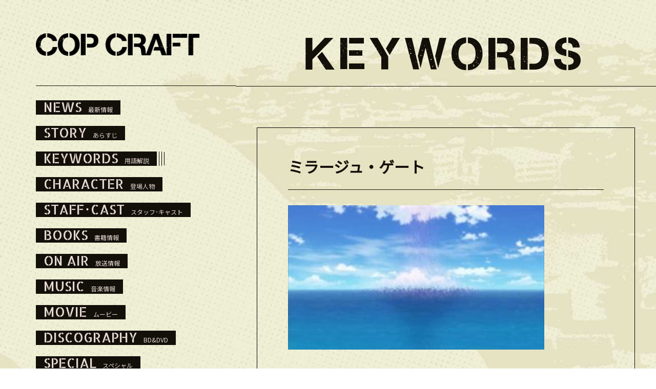

--- FILE ---
content_type: text/html; charset=UTF-8
request_url: http://copcraft.tv/keywords/
body_size: 5529
content:
<!DOCTYPE HTML>
<html>

	<head>

		<!-- Global site tag (gtag.js) - Google Analytics -->
		<script async src="https://www.googletagmanager.com/gtag/js?id=UA-86622204-23"></script>
		<script>
			window.dataLayer = window.dataLayer || [];
			function gtag(){dataLayer.push(arguments);}
			gtag('js', new Date());

			gtag('config', 'UA-86622204-23');
		</script>

		<!-- metadata -->
		<meta charset="UTF-8">
		<meta name="viewport" content="width=device-width,initial-scale=1">
		<meta http-equiv="X-UA-Compatible" content="IE=edge">
		<!-- OGP -->
		<meta property="og:locale" content="ja_JP">
		<meta property="og:site_name" content="TVアニメ「コップクラフト」公式サイト">
		<meta property="og:type" content="website" />
		<meta property="og:url" content="http://copcraft.tv">
		<meta property="og:title" content="TVアニメ「コップクラフト」公式サイト" />
		<meta property="og:image" content="http://copcraft.tv/wp/wp-content/themes/copcraft/images/common/ogimage.jpg" />
		<meta name="description" content="ガガガ文庫にて1巻～6巻まで発売。累計発行部数は20万部を突破。巨匠・賀東招二＆村田蓮爾が描くバディポリスアクション、待望のTVアニメ化決定！" />
		<meta name="twitter:site" content="TVアニメ「コップクラフト」公式サイト">
		<meta name="twitter:title" content="TVアニメ「コップクラフト」公式サイト">
		<meta name="twitter:description" content="ガガガ文庫にて1巻～6巻まで発売。累計発行部数は20万部を突破。巨匠・賀東招二＆村田蓮爾が描くバディポリスアクション、待望のTVアニメ化決定！">
		<meta name="twitter:card" content="photo">
		<!-- KW/DS -->
		<meta name="keywords" content="コップクラフト,COPCRAFT,賀東招二,村田蓮爾,ガガガ文庫,レトセマーニ,サンテレサ" />
		<meta property="og:description" content="ガガガ文庫にて1巻～6巻まで発売。累計発行部数は20万部を突破。巨匠・賀東招二＆村田蓮爾が描くバディポリスアクション、待望のTVアニメ化決定！" />
		<link rel="canonical" href="http://copcraft.tv" />

		<!-- CSS -->
		<link href="https://fonts.googleapis.com/css?family=Noto+Sans+JP" rel="stylesheet">
		<link href="https://fonts.googleapis.com/css?family=Allerta+Stencil" rel="stylesheet">
		<link type="text/css" rel="stylesheet" href="http://copcraft.tv/wp/wp-content/themes/copcraft/css/reset.css" />
		<link type="text/css" rel="stylesheet" href="http://copcraft.tv/wp/wp-content/themes/copcraft/css/common.css?190927" />
		
		<link rel="shortcut icon" href="http://copcraft.tv/wp/wp-content/themes/copcraft/favicon.ico">
		
				<link type="text/css" rel="stylesheet" href="http://copcraft.tv/wp/wp-content/themes/copcraft/css/keywords.css?19071802" />
				<title>用語解説 &#8211; TVアニメ『コップクラフト』公式サイト</title>
<link rel='dns-prefetch' href='//s.w.org' />
<link rel="alternate" type="application/rss+xml" title="TVアニメ『コップクラフト』公式サイト &raquo; 用語解説 フィード" href="http://copcraft.tv/keywords/feed/" />
<link rel='stylesheet' id='wp-block-library-css'  href='http://copcraft.tv/wp/wp-includes/css/dist/block-library/style.min.css?ver=5.1.19' type='text/css' media='all' />

	</head>

	<body>

		<!--********** header **********-->
		<header>
			<div class="sp">
				<div class="header-logo"><a href="http://copcraft.tv/"><img src="http://copcraft.tv/wp/wp-content/themes/copcraft/images/common/header-logo-sp.png" alt="COPCRAFT" class="header-logo-sp"></a></div>
				<div class="menu-button">
					<div class="menu-button-line"></div>
					<div class="menu-button-line"></div>
					<div class="menu-button-line"></div>
				</div>
			</div>
		</header>


		<!--********** main **********-->
		<main role="main">
			<!--********** FirstView **********-->
							<!--********** grobal navigetion **********-->
				<nav class="grobal-navigetion">
					<div class="title">
						<div class="title-logo"><a href="http://copcraft.tv/"><img src="http://copcraft.tv/wp/wp-content/themes/copcraft/images/common/copcraft_logo.png" alt="コップクラフト ロゴ"></a></div>
<!--
						<div class="onair-info">
							<img src="http://copcraft.tv/wp/wp-content/themes/copcraft/images/common/onair_info.png?19071901" alt="2019年7月TVアニメ放送中">
						</div>
						
-->
                    <div class="title-line"></div>
						<div class="menu-button sp">
							<img src="http://copcraft.tv/wp/wp-content/themes/copcraft/images/top/menu_close.svg">
						</div>
					</div>
					<div class="main-menu">
						<ul>
							<li>
								<div class="font-as">
									<div class="main-menu-hover-slide slide1"></div>
									<div class="main-menu-hover-slide slide2"></div>
									<a href="http://copcraft.tv/">
										TOP<span>トップページ</span>
									</a>
								</div>
							</li>
							<li>
								<div class="font-as">
									<div class="main-menu-hover-slide slide1"></div>
									<div class="main-menu-hover-slide slide2"></div>
									<a href="http://copcraft.tv/news/">
										NEWS<span>最新情報</span>
									</a>
									<div class="main-menu-line-container ">
										<div class="main-menu-line"></div>
										<div class="main-menu-line"></div>
										<div class="main-menu-line"></div>
									</div>
								</div>
							</li>
							<li>
								<div class="font-as">
									<div class="main-menu-hover-slide slide1"></div>
									<div class="main-menu-hover-slide slide2"></div>
									<a href="http://copcraft.tv/story/">
										STORY<span>あらすじ</span>
									</a>
									<div class="main-menu-line-container ">
										<div class="main-menu-line"></div>
										<div class="main-menu-line"></div>
										<div class="main-menu-line"></div>
									</div>
								</div>
							</li>
							<li>
								<div class="font-as">
									<div class="main-menu-hover-slide slide1"></div>
									<div class="main-menu-hover-slide slide2"></div>
									<a href="http://copcraft.tv/keywords/">
										KEYWORDS<span>用語解説</span>
									</a>
									<div class="main-menu-line-container active">
										<div class="main-menu-line"></div>
										<div class="main-menu-line"></div>
										<div class="main-menu-line"></div>
									</div>
								</div>
							</li>
							<li>
								<div class="font-as">
									<div class="main-menu-hover-slide slide1"></div>
									<div class="main-menu-hover-slide slide2"></div>
									<a href="http://copcraft.tv/character/">
										CHARACTER<span>登場人物</span>
									</a>
									<div class="main-menu-line-container ">
										<div class="main-menu-line"></div>
										<div class="main-menu-line"></div>
										<div class="main-menu-line"></div>
									</div>
								</div>
							</li>
							<li>
								<div class="font-as">
									<div class="main-menu-hover-slide slide1"></div>
									<div class="main-menu-hover-slide slide2"></div>
									<a href="http://copcraft.tv/staffcast/">
										STAFF･CAST<span>スタッフ･キャスト</span>
									</a>
									<div class="main-menu-line-container ">
										<div class="main-menu-line"></div>
										<div class="main-menu-line"></div>
										<div class="main-menu-line"></div>
									</div>
								</div>
							</li>
							<li>
								<div class="font-as">
									<div class="main-menu-hover-slide slide1"></div>
									<div class="main-menu-hover-slide slide2"></div>
									<a href="http://copcraft.tv/books/">
										BOOKS<span>書籍情報</span>
									</a>
									<div class="main-menu-line-container ">
										<div class="main-menu-line"></div>
										<div class="main-menu-line"></div>
										<div class="main-menu-line"></div>
									</div>
								</div>
							</li>
							<li>
								<div class="font-as">
									<div class="main-menu-hover-slide slide1"></div>
									<div class="main-menu-hover-slide slide2"></div>
									<a href="http://copcraft.tv/onair/">
										ON AIR<span>放送情報</span>
									</a>
									<div class="main-menu-line-container ">
										<div class="main-menu-line"></div>
										<div class="main-menu-line"></div>
										<div class="main-menu-line"></div>
									</div>
								</div>
							</li>
							<li>
								<div class="font-as">
									<div class="main-menu-hover-slide slide1"></div>
									<div class="main-menu-hover-slide slide2"></div>
									<a href="http://copcraft.tv/music/">
										MUSIC<span>音楽情報</span>
									</a>
									<div class="main-menu-line-container ">
										<div class="main-menu-line"></div>
										<div class="main-menu-line"></div>
										<div class="main-menu-line"></div>
									</div>
								</div>
							</li>
							<li>
								<div class="font-as">
									<div class="main-menu-hover-slide slide1"></div>
									<div class="main-menu-hover-slide slide2"></div>
									<a href="http://copcraft.tv/movie/">
										MOVIE<span>ムービー</span>
									</a>
									<div class="main-menu-line-container ">
										<div class="main-menu-line"></div>
										<div class="main-menu-line"></div>
										<div class="main-menu-line"></div>
									</div>
								</div>
							</li>
							<li>
								<div class="font-as">
									<div class="main-menu-hover-slide slide1"></div>
									<div class="main-menu-hover-slide slide2"></div>
									<a href="http://copcraft.tv/discography/">
										DISCOGRAPHY<span>BD&amp;DVD</span>
									</a>
									<div class="main-menu-line-container ">
										<div class="main-menu-line"></div>
										<div class="main-menu-line"></div>
										<div class="main-menu-line"></div>
									</div>
								</div>
							</li>
							<li>
								<div class="font-as">
									<div class="main-menu-hover-slide slide1"></div>
									<div class="main-menu-hover-slide slide2"></div>
									<a href="http://copcraft.tv/special/">
										SPECIAL<span>スペシャル</span>
									</a>
									<div class="main-menu-line-container ">
										<div class="main-menu-line"></div>
										<div class="main-menu-line"></div>
										<div class="main-menu-line"></div>
									</div>
								</div>
							</li>
							<li>
								<div class="font-as">
									<div class="main-menu-hover-slide slide1"></div>
									<div class="main-menu-hover-slide slide2"></div>
									<a href="https://twitter.com/anime_copcraft" target="_blank">
										TWITTER<span>公式ツイッター</span>
									</a>
								</div>
							</li>
						</ul>
					</div>
					<div class="share-button">
						<div class="share-header">
							<p class="font-as">SHARE</p>
							<div class="onepx-line"></div>
						</div>
						<ul>
							<li>
								<div class="share-button-inner">
									<div class="main-menu-hover-slide slide1"></div>
									<div class="main-menu-hover-slide slide2"></div>
									<a href="http://twitter.com/share?text=TVアニメ「コップクラフト」公式サイト 2019年7月 アニメ放送中！&url=http://copcraft.tv&hashtags=コップクラフト" rel="nofollow" class="sns_button_box" target="_blank">
										<svg xmlns="http://www.w3.org/2000/svg" viewBox="0 0 250 203.14" class="share-button-icon share-button-twitter">
											<path class="st0" d="M78.62,203.14c94.34,0,145.94-78.16,145.94-145.94c0-2.22,0-4.43-0.15-6.63c10.04-7.26,18.7-16.25,25.59-26.55c-9.36,4.15-19.29,6.87-29.46,8.07c10.71-6.41,18.72-16.49,22.55-28.37c-10.07,5.97-21.08,10.19-32.57,12.45C191.1-4.49,158.6-5.48,137.95,13.94c-13.32,12.53-18.97,31.19-14.84,49.01C81.87,60.88,43.44,41.4,17.4,9.36C3.79,32.79,10.74,62.78,33.28,77.83c-8.16-0.24-16.15-2.44-23.28-6.42c0,0.21,0,0.43,0,0.65c0.01,24.42,17.22,45.45,41.15,50.28c-7.55,2.06-15.47,2.36-23.16,0.88c6.72,20.89,25.98,35.21,47.92,35.62c-18.16,14.27-40.6,22.02-63.7,22c-4.08-0.01-8.16-0.25-12.21-0.74c23.46,15.05,50.75,23.04,78.62,23"></path>
										</svg>
									</a>
								</div>
							</li>
							<li>
								<div class="share-button-inner">
									<div class="main-menu-hover-slide slide1"></div>
									<div class="main-menu-hover-slide slide2"></div>
									<a href="https://www.facebook.com/sharer/sharer.php?u=copcraft.tv&amp;src=sdkpreparse" class="sns_button_box" target="_blank">
										<svg xmlns="http://www.w3.org/2000/svg" viewBox="0 0 72 72" class="share-button-icon share-button-facebook">
											<path class="st0" d="M68,0H4C1.79,0,0,1.79,0,4v64c0,2.21,1.79,4,4,4h34.46V44.16h-9.35v-10.9h9.35v-8c0-9.3,5.68-14.37,14-14.37c2.8-0.01,5.6,0.14,8.38,0.43V21H55.1c-4.51,0-5.39,2.15-5.39,5.3v6.94H60.5l-1.4,10.9h-9.39V72H68c2.21,0,4-1.79,4-4V4C72,1.79,70.21,0,68,0z"></path>
										</svg>
									</a>
								</div>
							</li>
							<li>
								<div class="share-button-inner">
									<div class="main-menu-hover-slide slide1"></div>
									<div class="main-menu-hover-slide slide2"></div>
									<a href="https://social-plugins.line.me/lineit/share?	url=http://copcraft.tv" class="sns_button_box" target="_blank">
										<svg xmlns="http://www.w3.org/2000/svg" viewBox="0 0 87.38 83.26" class="share-button-icon share-button-line">
											<path class="st0" d="M87.38,35.46C87.38,15.91,67.78,0,43.69,0C19.6,0,0,15.91,0,35.46c0,17.53,15.54,32.21,36.54,34.98c1.42,0.31,3.36,0.94,3.85,2.15c0.44,1.1,0.29,2.83,0.14,3.95c0,0-0.51,3.08-0.62,3.74c-0.19,1.1-0.88,4.32,3.78,2.36c4.66-1.96,25.16-14.82,34.33-25.37h0C84.35,50.33,87.38,43.28,87.38,35.46z M28.28,45.89c0,0.47-0.38,0.85-0.85,0.85H15.18h0c-0.23,0-0.43-0.09-0.59-0.24c0,0-0.01-0.01-0.01-0.01c0,0-0.01-0.01-0.01-0.01c-0.15-0.15-0.24-0.36-0.24-0.59v0V26.86c0-0.47,0.38-0.85,0.85-0.85h3.06c0.47,0,0.85,0.38,0.85,0.85v15.12h8.33c0.47,0,0.85,0.38,0.85,0.85V45.89z M35.66,45.9c0,0.47-0.38,0.85-0.85,0.85h-3.06c-0.47,0-0.85-0.38-0.85-0.85V26.86c0-0.47,0.38-0.85,0.85-0.85h3.06c0.47,0,0.85,0.38,0.85,0.85V45.9z M56.76,45.9c0,0.47-0.38,0.85-0.85,0.85h-3.06c-0.08,0-0.15-0.01-0.22-0.03c0,0-0.01,0-0.01,0c-0.02-0.01-0.04-0.01-0.06-0.02c-0.01,0-0.02-0.01-0.03-0.01c-0.01-0.01-0.03-0.01-0.04-0.02c-0.01-0.01-0.03-0.01-0.04-0.02c-0.01,0-0.02-0.01-0.02-0.01c-0.02-0.01-0.04-0.02-0.05-0.03c0,0-0.01,0-0.01-0.01c-0.08-0.06-0.16-0.12-0.22-0.21l-8.73-11.8V45.9c0,0.47-0.38,0.85-0.85,0.85H39.5c-0.47,0-0.85-0.38-0.85-0.85V26.86c0-0.47,0.38-0.85,0.85-0.85h3.06c0.01,0,0.02,0,0.03,0c0.02,0,0.03,0,0.04,0c0.02,0,0.03,0,0.04,0.01c0.01,0,0.02,0,0.04,0c0.02,0,0.03,0.01,0.05,0.01c0.01,0,0.02,0,0.03,0.01c0.02,0,0.03,0.01,0.05,0.02c0.01,0,0.02,0.01,0.03,0.01c0.02,0.01,0.03,0.01,0.05,0.02c0.01,0,0.02,0.01,0.03,0.01c0.02,0.01,0.03,0.02,0.05,0.03c0.01,0,0.02,0.01,0.03,0.02c0.02,0.01,0.03,0.02,0.04,0.03c0.01,0.01,0.02,0.01,0.02,0.02c0.02,0.01,0.03,0.02,0.05,0.04c0.01,0,0.01,0.01,0.02,0.01c0.02,0.02,0.03,0.03,0.05,0.05c0,0,0,0,0.01,0.01c0.02,0.03,0.05,0.06,0.07,0.09l8.72,11.78V26.86c0-0.47,0.38-0.85,0.85-0.85h3.06c0.47,0,0.85,0.38,0.85,0.85V45.9z M73.68,29.92c0,0.47-0.38,0.85-0.85,0.85H64.5v3.22h8.33c0.47,0,0.85,0.38,0.85,0.85v3.06c0,0.47-0.38,0.85-0.85,0.85H64.5v3.22h8.33c0.47,0,0.85,0.38,0.85,0.85v3.06c0,0.47-0.38,0.85-0.85,0.85H60.59h0c-0.23,0-0.44-0.09-0.59-0.24c0,0-0.01-0.01-0.01-0.01c0,0-0.01-0.01-0.01-0.01c-0.15-0.15-0.24-0.36-0.24-0.59v0V26.86v0c0-0.23,0.09-0.43,0.24-0.59c0,0,0.01-0.01,0.01-0.02c0,0,0.01-0.01,0.01-0.01c0.15-0.15,0.36-0.24,0.59-0.24h0h12.24c0.47,0,0.85,0.38,0.85,0.85V29.92z"></path>
										</svg>
									</a>
								</div>
							</li>
						</ul>
					</div>
				</nav>

<!--********** article **********-->
<section id="article" class="c-article">
	<div class="main-content-head">
		<h1>keywords</h1>
	</div>
	<ul class="article-inner">
	
		
				<!-- the loop -->
		
		<li class="words-item">
			<h2 class="words-title">ミラージュ・ゲート</h2>
			<div class="words-text-container">
				<p><img class="alignnone size-medium wp-image-264" src="http://copcraft.tv/wp/wp-content/uploads/2019/07/keywords_pic_03-300x169.jpg" alt="" width="300" height="169" srcset="http://copcraft.tv/wp/wp-content/uploads/2019/07/keywords_pic_03-300x169.jpg 300w, http://copcraft.tv/wp/wp-content/uploads/2019/07/keywords_pic_03.jpg 500w" sizes="(max-width: 300px) 100vw, 300px" /></p>
<p>１５年前、太平洋沖に突如出現した未知の超空間ゲート。現在地球側のほうでこのゲートにいちばん近くにあるのが「カリアエナ島」である。</p>
			</div>
		</li>

		
		<li class="words-item">
			<h2 class="words-title">カリアエナ島</h2>
			<div class="words-text-container">
				<p><img class="alignnone size-medium wp-image-266" src="http://copcraft.tv/wp/wp-content/uploads/2019/07/keywords_pic_02-300x169.jpg" alt="" width="300" height="169" srcset="http://copcraft.tv/wp/wp-content/uploads/2019/07/keywords_pic_02-300x169.jpg 300w, http://copcraft.tv/wp/wp-content/uploads/2019/07/keywords_pic_02.jpg 500w" sizes="(max-width: 300px) 100vw, 300px" /></p>
<p>地球上にある島。地球人・セマーニ人の両方の人種が入り混じって生活している島。その数は200万人に及ぶ。元はセマーニにあった島。マトバたちはその中の「サンテレサ市」にいる。</p>
			</div>
		</li>

		
		<li class="words-item">
			<h2 class="words-title">レト・セマーニ</h2>
			<div class="words-text-container">
				<p>ミラージュゲートの向こう側の世界のことを指す。また、レト・ドリーニは地球のこと。</p>
			</div>
		</li>

		
		<li class="words-item">
			<h2 class="words-title">ファルバーニ王国／ファルバーニ語</h2>
			<div class="words-text-container">
				<p>セマーニの世界にある国家のひとつ。ティラナの出身地。ファルバーニ語はその国の言葉。</p>
			</div>
		</li>

		
		<li class="words-item">
			<h2 class="words-title">フェアリーダスト</h2>
			<div class="words-text-container">
				<p>セマーニ世界の「麻薬」にあたる。「妖精」が原料となっている。</p>
			</div>
		</li>

		
		<li class="words-item">
			<h2 class="words-title">ミルディ</h2>
			<div class="words-text-container">
				<p>セマーニ世界の「魔術」のこと。</p>
			</div>
		</li>

		
		<li class="words-item">
			<h2 class="words-title">ラーテナ</h2>
			<div class="words-text-container">
				<p>セマーニ世界の「魔術」の元となるエネルギー。</p>
			</div>
		</li>

				<!-- end of the loop -->
				
	
	
	</ul>
</section>

</main>



<!--********** footer **********-->
<footer>
	<!--********** Top Button **********-->
	<div class="top-button">
		<a href="#" data-scroll>
			<img src="http://copcraft.tv/wp/wp-content/themes/copcraft/images/common/top_button_triangle.svg" alt="トップボタン">
		</a>
	</div>

	<div class="footer-banner">
		<div class="gagaga-bunko-banner">
			<a href="https://gagagabunko.jp/" target="_blank"><img src="http://copcraft.tv/wp/wp-content/themes/copcraft/images/common/gagaga_bunko_banner.png" alt="ガガガ文庫バナー" class="gagaga-bunko-banner-text"></a>
		</div>
		<div class="official-twitter-account">
			<a href="https://twitter.com/anime_copcraft" target="_blank">
				<div class="footer-twitter-icon"><img src="http://copcraft.tv/wp/wp-content/themes/copcraft/images/common/twitter_logo.svg" alt="ツイッターアイコン"></div>
				<p>公式Twitter</p>
				<div class="official-twitter-account-arrow"><img src="http://copcraft.tv/wp/wp-content/themes/copcraft/images/common/button_arrow.svg" alt=""></div>
			</a>
		</div>
	</div>
	<p class="footer-credit">
		&copy;賀東招二・小学館／STPD
	</p>
</footer>

<!--********** Loading **********-->
<div class="loading-layer">
	<div class="ver01">
		<div class="loading-inner">
			<p>
				cop c<span class="letterR">r</span><span class="letterA">a</span><span class="letterF">f</span>t
			</p>
		</div>
	</div>
	<div class="ver02">
		<div class="loading-inner">
			<p>
				cop c<span class="letterR">r</span><span class="letterA">a</span><span class="letterF">f</span>t
			</p>
		</div>
	</div>
	<div class="ver03">
		<div class="loading-inner">
			<p>
				<span>c</span><span>o</span><span>p</span> <span>c</span><span class="letterR">r</span><span class="letterA">a</span><span class="letterF">f</span><span>t</span>
			</p>
		</div>
	</div>
	<div class="ver04">
		<div class="loading-inner">
			<p>
				cop c<span class="letterR">r</span><span class="letterA">a</span><span class="letterF">f</span>t
			</p>
		</div>
	</div>
	<div class="ver05">
		<div class="loading-inner">
			<p>
				cop c<span class="letterR">r</span><span class="letterA">a</span><span class="letterF">f</span>t
			</p>
		</div>
	</div>
	<div class="ver06">
		<div class="loading-inner">
			<p>
				cop c<span class="letterR">r</span><span class="letterA">a</span><span class="letterF">f</span>t
			</p>
			<p>
				<span class="load-logo-subtitle">dr<span>a</span>gnet mir<span>a</span>ge re<span>l</span><span>o</span>aded</span>
			</p>

		</div>
	</div>
</div>

<!--********** js **********-->
<script src="https://cdnjs.cloudflare.com/ajax/libs/jquery/1.8.2/jquery.min.js"></script>
<script src="https://cdnjs.cloudflare.com/ajax/libs/pace/1.0.2/pace.min.js"></script>
<script src="http://copcraft.tv/wp/wp-content/themes/copcraft/scripts/smooth-scroll.js"></script>
<script type="text/javascript" src="http://copcraft.tv/wp/wp-content/themes/copcraft/scripts/main.js?19053003"></script>

<script type="text/javascript" src="http://copcraft.tv/wp/wp-content/themes/copcraft/scripts/top.js"></script>


</body>

</html>


--- FILE ---
content_type: text/css
request_url: http://copcraft.tv/wp/wp-content/themes/copcraft/css/common.css?190927
body_size: 4254
content:
body,
html {
    margin: 0;
    padding: 0;
    width: 100%;
    font-family: 'Noto Sans JP', sans-serif;
    background: url('../images/common/main_bg.jpg') left top repeat;
    overflow-x: hidden;
}

main{
	display: none;
}

img {
    width: 100%;
	backface-visibility: hidden;
}

a {
    text-decoration: none;
}

.sp {
    display: none;
}

.width-flag {
    display: none;
}

.font-as {
    font-family: 'Allerta Stencil', sans-serif;
}

@font-face {
    font-family: 'copcraft_twregular';
    src: url('../font/copcraft_tw.woff2') format('woff2'),
        url('../font/copcraft_tw.woff') format('woff');
    font-weight: normal;
    font-style: normal;
}

@media (max-width: 1000px) {
    .width-flag {
        display: flex;
    }

}

@media (max-width: 768px) {

    .sp {
        display: block;
    }

    .pc {
        display: none;
    }

}

/********************* 
header
*********************/

@media (max-width: 1000px) {

    header {
		display: none;
        position: absolute;
        top: 0;
        left: 0;
        width: 100%;
    }

    header .sp {
        display: -webkit-flex;
        display: -moz-flex;
        display: -ms-flex;
        display: -o-flex;
        display: flex;
        justify-content: space-between;
        -ms-align-items: center;
        align-items: center;
        width: 100%;
        height: 50px;
        background: #312015;
    }

    .sp .header-logo {
/*        width: 504px;*/
        width: 178px;
        margin-left: 17px;
        
    }

    .header-logo-sp {
/*        display: none;*/
        
    }

    .menu-button {
        display: -webkit-flex;
        display: -moz-flex;
        display: -ms-flex;
        display: -o-flex;
        display: flex;
        flex-direction: column;
        justify-content: space-between;
        -ms-align-items: center;
        align-items: center;
        padding: 14px 0;
        width: 50px;
        height: 50px;
        background: #4f581c;
        -webkit-box-sizing: border-box;
        -moz-box-sizing: border-box;
        box-sizing: border-box;
        cursor: pointer;
    }

    .menu-button-line {
        width: 28px;
        height: 1px;
        background: #d4d8bd;
    }

}

@media (max-width: 768px) {

    .sp .header-logo {
        width: 178px;
    }

    .header-logo-sp {
        display: block;
    }

    .header-log-tab {
        display: none;
    }
}

/********************* 
Grobal navigetion
*********************/

.grobal-navigetion {
    position: absolute;
    top: 0;
    left: 0;
    padding: 40px 70px 0 70px;
    max-width: 460px;
    width: 100%;
    height: 100%;
    -webkit-box-sizing: border-box;
    -moz-box-sizing: border-box;
    box-sizing: border-box;
}

.grobal-navigetion a {
    color: #e5d9d1;
    text-decoration: none;
    -webkit-transition: 0.3s;
    -o-transition: 0.3s;
    transition: 0.3s;
}

.title-logo {
    -webkit-transition: 0.3s;
    -o-transition: 0.3s;
    transition: 0.3s;
}

.title-logo:hover {
    opacity: 0.7;
}

.grobal-navigetion .title {
    position: relative;
    padding: 25px 0 57px;
    margin-bottom:28px;
    border-bottom: solid 1px #130f09;
}

.onair-info {
    position: relative;
    padding: 27px 0 30px 0;
    margin-bottom: 28px;
    border-bottom: solid 1px #130f09;
    -webkit-box-sizing: border-box;
    -moz-box-sizing: border-box;
    box-sizing: border-box;
}

.title-line {
    position: absolute;
    bottom: -1px;
    right: -70px;
    width: 70px;
    height: 1px;
    background: #130f09;
}

.main-menu ul li {
    position: relative;
    margin-bottom: 22px;
    height: 28px;
}

.main-menu ul li:nth-of-type(1){
    display: none;
}

.main-menu ul li > div {
    display: inline-block;
    position: relative;
    height: 100%;
    background: #130f09;
    color: #e5d9d1;
    font-size: 26px;
}

.main-menu ul li > div a {
    display: block;
    position: relative;
    padding: 0 15px;
    width: 100%;
    height: 100%;
    -webkit-box-sizing: border-box;
    -moz-box-sizing: border-box;
    box-sizing: border-box;
}

.main-menu ul li > div span {
    margin-left: 12px;
    font-family: 'Noto Sans JP', sans-serif;
    font-size: 12px;
}

.main-menu-hover-slide {
    position: absolute;
    top: 0;
    left: 0;
    width: 0%;
    height: 100%;
    -webkit-transition: 0.3s ease;
    -o-transition: 0.3s ease;
    transition: 0.3s ease;
}

.slide1 {
    background: #939d5b;
    -webkit-transition: 0.3s ease;
    -o-transition: 0.3s ease;
    transition: 0.3s ease;
}

.slide2 {
    background: #4f581c;
    -webkit-transition: 0.3s 0.1s ease;
    -o-transition: 0.3s 0.1s ease;
    transition: 0.3s 0.1s ease;
}

.main-menu-line-container {
	display: none;
    justify-content: space-between;
    -ms-align-items: center;
    align-items: center;
    position: absolute;
    top: 0;
    right: -15px;
    width: 11px;
    height: 100%;
}

.main-menu-line-container.active{
	display: -webkit-flex;
	display: -moz-flex;
	display: -ms-flex;
	display: -o-flex;
	display: flex;
}

.main-menu-line {
    width: 1px;
    height: 100%;
    background: #000;
}

.main-menu-line:nth-of-type(1) {
    animation: lineAnimation 2s ease infinite;
}

.main-menu-line:nth-of-type(2) {
    animation: lineAnimation 2.2s ease infinite;
}

.main-menu-line:nth-of-type(3) {
    animation: lineAnimation 2.4s ease infinite;
}

@keyframes lineAnimation {
    0% {
        height: 100%;
    }

    50% {
        height: 50%;
    }

    100% {
        height: 100%;
    }
}

.share-header {
    display: -webkit-flex;
    display: -moz-flex;
    display: -ms-flex;
    display: -o-flex;
    display: flex;
    justify-content: space-between;
    -ms-align-items: center;
    align-items: center;
    margin-bottom: 22px;
    width: 100%;
}

.share-header p {
    max-width: 50px;
    font-size: 15px;
}

.onepx-line {
    width: 100%;
    height: 1px;
    background: #130f09;
}

.share-header .onepx-line {
    width: 100%;
    margin-left: 22px;
}

.share-button ul {
    display: -webkit-flex;
    display: -moz-flex;
    display: -ms-flex;
    display: -o-flex;
    display: flex;
    justify-content: flex-start;
}

.share-button ul li {
    position: relative;
    margin-right: 20px;
    max-width: 42px;
    width: 42px;
    height: 42px;
    background: #130f09;
    overflow: hidden;
    border-radius: 50px;
}

.share-button a {
    position: relative;
    display: -webkit-flex;
    display: -moz-flex;
    display: -ms-flex;
    display: -o-flex;
    display: flex;
    justify-content: center;
    -ms-align-items: center;
    align-items: center;
    width: 100%;
    height: 42px;
}

.share-button-icon {
    fill: #e5d9d1;
}

.share-button-twitter {
    margin: 2px 0 0 1px;
    width: 24px;
}

.share-button-facebook {
    width: 24px;
}

.share-button-line {
    margin-top: 2px;
    width: 24px;
}

.main-menu ul li .font-as:hover .slide1,.share-button ul li:hover .slide1{
    width: 100%;
}

.main-menu ul li .font-as:hover .slide2,.share-button ul li:hover .slide2{
    width: 100%;
}

.main-menu ul li .font-as:hover a{
    color: #d4d8bd;
}

.share-button ul li:hover .share-button-icon{
    fill: #d4d8bd;
}


@media (max-width: 1200px) {

    .grobal-navigetion {
        padding: 20px 20px 0 20px;
        max-width: 300px;
    }

    .onair-info {
        padding: 15px 0 15px 0;
        margin-bottom: 15px;
    }

    .main-menu ul li {
        margin-bottom: 10px;
        height: 28px;
    }

    .main-menu ul li > div {
        font-size: 20px;
    }

    .main-menu ul li > div a {
        padding: 3px 15px;
    }

    .main-menu ul li > div span {
        font-size: 10px;
    }
}

@media (max-width: 1000px) {

    .grobal-navigetion {
        display: none;
        position: fixed;
        padding: 0 0 30px 0;
        max-width: 100%;
		height: 100vh;
        background: url('../images/common/main_bg.jpg');
        z-index: 999;
		overflow-y: scroll;
    }
    
    .grobal-navigetion .title {
    position: unset;
    padding: 0;
    margin-bottom: 0;
    border-bottom: none;
    }
    .title-line {
        display: none;
    }
    .title {
        display: -webkit-flex;
        display: -moz-flex;
        display: -ms-flex;
        display: -o-flex;
        display: flex;
        justify-content: space-between;
        -ms-align-items: center;
        align-items: center;
        width: 100%;
        height: 50px;
    }

    .title-logo {
        width: 178px;
        margin-left: 17px;
    }

    .onair-info {
        display: none;
    }

    .title .menu-button {
        display: block;
        padding: 15px;
    }

    .main-menu {
        margin: 28px auto 0 auto;
        width: 80%;
    }

    .main-menu ul li {
        overflow: hidden;
        margin-bottom: 22px;
        width: 0;
        -webkit-transition: width 0.4s ease;
        -o-transition: width 0.4s ease;
        transition: width 0.4s ease;
    }

	.main-menu ul li:nth-of-type(1) {
        display: block;
    }

    .c-firstview .main-menu ul li:nth-of-type(1) {
        display: none;
    }

    .main-menu ul li > div {
        font-size: 26px;
    }

    .main-menu ul li > div a {
        padding: 0 15px;
    }
	
    .share-button {
        margin: 0 auto;
        width: 80%;
    }

    .share-button ul li {
        width: 0;
        height: 0;
        -webkit-transition: width 2s ease, height 2s ease;
        -o-transition: width 2s ease, height 2s ease;
        transition: width 2s ease, height 2s ease;
    }

}

@media (max-width: 320px) {
	.main-menu {
		width: 90%;
	}
}

/********************* 
footer
*********************/

footer {
	display: none;
    width: 100%;
    height: 255px;
    background: #312015;
}

.top-button {
    width: 100%;
    height: 50px;
    background: #4f581c;
}

.top-button a {
    display: -webkit-flex;
    display: -moz-flex;
    display: -ms-flex;
    display: -o-flex;
    display: flex;
    justify-content: center;
    -ms-align-items: center;
    align-items: center;
    width: 100%;
    height: 100%;
}

.top-button img {
    max-width: 26px;
    -webkit-transition: margin-bottom 0.3s ease;
    -o-transition: margin-bottom 0.3s ease;
    transition: margin-bottom 0.3s ease;
}

.top-button:hover img{
    margin-bottom: 10px;
}

.footer-banner {
    display: -webkit-flex;
    display: -moz-flex;
    display: -ms-flex;
    display: -o-flex;
    display: flex;
    justify-content: center;
    margin-top: 40px;
}

.gagaga-bunko-banner {
    width: 224px;
    margin-right: 40px;
    background: #4f581c;
}

.gagaga-bunko-banner a {
    width: 100%;
    height: 100%;
    display: -webkit-flex;
    display: -moz-flex;
    display: -ms-flex;
    display: -o-flex;
    display: flex;
    -ms-align-items: center;
    align-items: center;
    padding: 21px;
    -webkit-box-sizing: border-box;
    -moz-box-sizing: border-box;
    box-sizing: border-box;
    -webkit-transition: padding 0.3s ease;
    -o-transition: padding 0.3s ease;
    transition: padding 0.3s ease;
}

.gagaga-bunko-banner a:hover {
    padding: 10px;
}

.official-twitter-account {
    width: 224px;
    height: 74px;
    background: #4f581c;
}

.official-twitter-account a {
    display: -webkit-flex;
    display: -moz-flex;
    display: -ms-flex;
    display: -o-flex;
    display: flex;
    justify-content: space-between;
    -ms-align-items: center;
    align-items: center;
    padding: 0 34px 0 34px;
    width: 100%;
    height: 100%;
    color: #d4d8bd;
    font-size: 13px;
    text-decoration: none;
    -webkit-box-sizing: border-box;
    -moz-box-sizing: border-box;
    box-sizing: border-box;
}

.official-twitter-account img {
    width: 20px;
    -webkit-transition: -webkit-transform 0.3s ease;
    -o-transition: -o-transform 0.3s ease;
    transition: transform 0.3s ease;
}

.official-twitter-account:hover .official-twitter-account-arrow img{
    -webkit-transform: translateX(20px);
    -ms-transform: translateX(20px);
    -o-transform: translateX(20px);
    transform: translateX(20px);
}

.footer-credit {
    margin-top: 40px;
    width: 100%;
    font-size: 13px;
    color: #e5d9d1;
    text-align: center;
}

@media (max-width: 768px) {

    footer {
        padding-bottom: 27px;
        height: auto;
    }

    .footer-banner {
        flex-direction: column;
        -ms-align-items: center;
        align-items: center;
        margin: 27px 0;
    }

    .gagaga-bunko-banner {
        margin-right: 0;
        margin-bottom: 26px;
        width: 172px;
        height: 56px;
    }

    .official-twitter-account {
        width: 171px;
        height: 56px;
    }

    .official-twitter-account a {
        padding: 0 27px 0 27px;
        font-size: 10px;
    }

    .official-twitter-account img {
        width: 15px;
    }

    .official-twitter-account-arrow img {
        width: 25px;
    }

    .footer-credit {
        margin-top: 0;
        font-size: 12px;
    }

}

@media all and (-ms-high-contrast: none) {
	
	.footer-twitter-icon{
		width: 20px;
	}
	
	.official-twitter-account-arrow{
		width: 20px;
	}

}
	
	
/********************* 
loading
*********************/

.loading-layer {
    position: fixed;
    top: 0;
    left: 0;
    width: 100%;
    height: 100%;
    background: #312015 url('../images/common/loading_bg.png');
}

.loading-inner {
    position: relative;
    display: -webkit-flex;
    display: -moz-flex;
    display: -ms-flex;
    display: -o-flex;
    display: flex;
    justify-content: center;
    -ms-align-items: center;
    align-items: center;
    width: 100%;
    height: 100%;
    font-family: 'copcraft_twregular';
    font-size: 120px;
    color: #fff;
    letter-spacing: -0.11em;
}

.letterR {
    margin-right: -0.06em;
}

.letterA {
    margin-right: -0.03em;
}

.letterF {
    margin-right: -0.04em;
}

.ver01,
.ver02,
.ver03,
.ver04,
.ver05,
.ver06 {
    display: none;
    height: 100%;
}

.ver01 .loading-inner p {
    background: url("../images/common/loading_text_bg.gif") center no-repeat;
    background-size: contain;
    -webkit-background-clip: text;
    background-clip: text;
    -webkit-text-fill-color: transparent;
    animation: approachText 3s linear;
}

.ver02 {
    text-shadow: 0 0 50px rgba(255, 255, 255, 1);
    animation: shineText 2s ease infinite;
}

.ver03 p {
    position: absolute;
    bottom: calc(50% - 70px);
    width: 100%;
    text-align: center;
}

.ver03 .loading-inner p span:nth-of-type(1) {
    animation: pyonText 2s ease infinite;
}

.ver03 .loading-inner p span:nth-of-type(2) {
    animation: pyonText 2s 0.25s ease infinite;
}

.ver03 .loading-inner p span:nth-of-type(3) {
    animation: pyonText 2s 0.5s ease infinite;
}

.ver03 .loading-inner p span:nth-of-type(4) {
    animation: pyonText 2s 0.75s ease infinite;
}

.ver03 .loading-inner p span:nth-of-type(5) {
    animation: pyonText 2s 1s ease infinite;
}

.ver03 .loading-inner p span:nth-of-type(6) {
    animation: pyonText 2s 1.25s ease infinite;
}

.ver03 .loading-inner p span:nth-of-type(7) {
    animation: pyonText 2s 1.5s ease infinite;
}

.ver03 .loading-inner p span:nth-of-type(8) {
    animation: pyonText 2s 1.75s ease infinite;
}

.ver04 .loading-inner p {
    background: url('../images/common/header-text-grange.png') repeat-x;
    background-size: contain;
    -webkit-background-clip: text;
    background-clip: text;
    -webkit-text-fill-color: transparent;
    animation: slideGrange 50s linear infinite;
}

.ver05 .loading-inner p {
    -webkit-background-clip: text;
    background-clip: text;
    -webkit-text-fill-color: #d2311c;
    animation: letterSpacing 2s ease;
}

.ver06 {
    line-height: 1.7em;
}

.ver06 .loading-inner {
	flex-direction: column;
}

.ver06 .loading-inner p {
	margin-bottom: -120px;
    background: url('../images/common/loading_bg_ver06.gif') no-repeat;
    background-position: -662px;
    -webkit-background-clip: text;
    background-clip: text;
    -webkit-text-fill-color: transparent;
    padding: 0.5em;
    animation: slideVer06 2s cubic-bezier(.24, .1, .34, .94) forwards;
}

@keyframes slideVer06 {
    0% {
        background-position: -700px;
    }

    100% {
        background-position: 0px;
    }
}

.load-logo-subtitle {
    font-size: 43px;
    letter-spacing: -0.05em;
}

.load-logo-subtitle span {
    letter-spacing: -0.1em;
}

.pace {
    -webkit-pointer-events: none;
    pointer-events: none;
    -webkit-user-select: none;
    -moz-user-select: none;
    user-select: none;
}

.pace-inactive {
    display: none;
}

.pace .pace-progress {
    background: #29d;
    position: fixed;
    z-index: 2000;
    top: 0;
    right: 100%;
    width: 100%;
    height: 2px;
}

@keyframes letterSpacing {
    0% {
        letter-spacing: -0.52em
    }

    100% {
        letter-spacing: -0.11em
    }
}

@keyframes approachText {
    0% {
        transform: scale(0.8);
    }

    100% {
        transform: scale(1);
    }
}

@keyframes pyonText {
    0% {
        vertical-align: 0;
    }

    12.5% {
        vertical-align: 0.1em;
    }

    25% {
        vertical-align: 0;
    }

    100% {
        vertical-align: 0;
    }
}

@keyframes shineText {
    0% {
        text-shadow: 0 0 50px rgba(255, 255, 255, 1);
    }

    50% {
        text-shadow: 0 0 0px rgba(255, 255, 255, 1);
    }

    100% {
        text-shadow: 0 0 50px rgba(255, 255, 255, 1);
    }
}

@keyframes slideGrange {
    0% {
        background-position: 1px;
    }

    100% {
        background-position: 810px;
    }
}

@media (max-width: 768px) {

    .loading-inner {
        font-size: 60px;
    }

    .ver06 {
        line-height: 1.0em;
    }

    .load-logo-subtitle {
        font-size: 21.4px;
    }

}

@media all and (-ms-high-contrast: none) {
	.ver01 .loading-inner p {
		background: none;
		-webkit-text-fill-color: #fff;
	}
	
	.ver03 .loading-inner{
		display: block;
	}
	
	.ver05 .loading-inner p {
		background: none;
		color: #d2311c;
	}

	.ver06 .loading-inner p {
		background: none;
		-webkit-text-fill-color: #fff;
	}

}
	
/********************* 
main content
*********************/

h1 {
    position: absolute;
    bottom: 10px;
    left: 50%;
    -webkit-transform: translateX(-50%);
    -ms-transform: translateX(-50%);
    -o-transform: translateX(-50%);
    transform: translateX(-50%);
    font-family: 'copcraft_twregular';
    font-size: 90px;
    letter-spacing: -0.03em;
    font-weight: normal;
    background: url("../images/common/header-text-grange.png") center no-repeat;
    -webkit-background-clip: text;
    background-clip: text;
    -webkit-text-fill-color: transparent;
    white-space: nowrap;
}

@-moz-document url-prefix() {
    h1 {
        -webkit-text-fill-color: #130f09;
    }
}

@media all and (-ms-high-contrast: none) {
    h1 {
        background: none;
        /* IE10以上 */
    }
}


--- FILE ---
content_type: text/css
request_url: http://copcraft.tv/wp/wp-content/themes/copcraft/css/keywords.css?19071802
body_size: 697
content:
/********************* 
main
*********************/

.main{
	position: relative;
	width: 100%;
	background: transparent;
}

@media (max-width: 768px) {
	.c-firstview{
		position: static;
	}
}

/********************* 
main content
*********************/

.main-content-head{
	position: relative;
	width: 100%;
	height: 169px;
	border-bottom: solid 1px #130f09;
	-webkit-box-sizing: border-box;
	-moz-box-sizing: border-box;
	box-sizing: border-box;
}

h1{
	margin-right: -0.08em;
	background-size: 99.8%;
}

.c-article{
	position: relative;
	margin-left: auto;
	width: calc(100% - 460px);
	height: 100%;
}

.article-inner{
	margin: 80px auto 150px auto;
	padding: 60px;
	max-width: 1000px;
	width: 90%;
	border: solid 1px #000;
	-webkit-box-sizing: border-box;
	-moz-box-sizing: border-box;
	box-sizing: border-box;
}

.words-text-container{
	margin-bottom: 60px;
}

.words-title{
	padding-bottom: 30px;
	margin-bottom: 30px;
	width: 100%;
	font-size: 30px;
	color: #130f09;
	border-bottom: solid 1px #130f09;
	-webkit-box-sizing: border-box;
	-moz-box-sizing: border-box;
	box-sizing: border-box;
}

.words-text-container img{
	margin-bottom: 0;
	max-width: 500px;
	width: 100%;
	height: auto;
}

.words-text-container p{
	margin-bottom: 30px;
	font-size: 17px;
	color: #130f09;
	line-height: 1.7em;
	clear:both;
}

@media (max-width: 1200px) {

	.c-article{
		position: relative;
		margin-left: auto;
		width: calc(100% - 300px);
		height: 100%;
	}
}

@media (max-width: 1000px) {
	.c-article{
		width: 100%;
		margin-top: 50px;
	}
}

@media (max-width: 768px) {

	.main-content-head{
		height: 108px;
	}

	h1{
		font-size: 45px;
		-webkit-text-size-adjust: 100%;
	}

	.c-article{
		margin-top: 50px;
		width: 100%;
		height: auto;
	}

	.article-inner{
		margin: 41px auto 60px auto;
		padding: 34px 20px 0 20px;
	}

	.article-inner .news-date{
		margin-bottom: 6px;
		font-size: 12px;
	}

	.article-inner .news-title{
		margin-bottom: 15px;
		padding-bottom: 15px;
		font-size: 20px;
	}

	.article-inner p{
		font-size: 15px;
	}


--- FILE ---
content_type: application/javascript
request_url: http://copcraft.tv/wp/wp-content/themes/copcraft/scripts/top.js
body_size: 1290
content:
$(window).on('load', function () {
	
	/********** 一行ニュースの場所決定（スクロール時） **********/
	$(window).on('scroll', function () {
		var widthFlagNews = $('.width-flag-news').css('display');

		newsTopFix(widthFlagNews);
	});

	/********** 一行ニュースの場所決定（リサイズ時） **********/
	$(window).on('resize', function () {
		var widthFlagNews = $('.width-flag-news').css('display');

		newsTopFix(widthFlagNews);
	});

	/********* ツイッターウィジェットデザイン変更 *********/
	changeTwitterWidgetDesign();
	
	/********** pvモーダル **********/
	$('.pv-modal:not(.pv-modal-inner)').click(function () {
		$(this).fadeOut();
		videoControl("pauseVideo");
	});

	$('.pv-play-button').click(function () {
		$('.pv-modal').fadeIn();
		videoControl("playVideo");
	});

	function videoControl(action) {
		var $playerWindow = $('#pv-modal-player')[0].contentWindow;
		$playerWindow.postMessage('{"event":"command","func":"' + action + '","args":""}', '*');
	}

	/********** ニュース件数によって動き変更 **********/
	if($('.top-news-article li').length < 3){
		$('.c-top-news .top-news-article').css({'animation':'news-slide2 6s infinite ease'});
		$('.top-news-nav li').css({
			'height':'10px',
			'animation':'newsNavColor2 6s infinite ease',
		});
		$('.top-news-nav li:nth-of-type(2)').css({'animation':'newsNavColor2 6s 3s infinite ease'});
	}

	/********** KV切り替え **********/
	var tmpurl = $('.width-flag').attr('data-tmpdir');
	var kvNumber = Math.round( Math.random()*100 );
	console.log(kvNumber);
	if(kvNumber == 100){
		$('img.main-visual-pic').attr('src',tmpurl + 'images/top/main_visual_old.jpg');
		$('img.main-visual-pic-sp').attr('src',tmpurl + 'images/top/main_visual_sp_old.jpg');
	}

});

/********* ツイッターウィジェットデザイン変更 *********/
function changeTwitterWidgetDesign(){
	var $twitter_widget = $('iframe.twitter-timeline');
	var $twitter_widget_contents = $twitter_widget.contents();
	var tmpurl = $('.width-flag').attr('data-tmpdir');

	if ($twitter_widget.length > 0 && $twitter_widget[0].contentWindow.document.body.innerHTML !== "") {
		$twitter_widget_contents.find('head').append('<link href="' + tmpurl + 'css/top.css" rel="stylesheet" type="text/css">');
	} else {
		setTimeout(function () {
			changeTwitterWidgetDesign();
		}, 350);
	}
}

/********** ニュースの座標決定 **********/
function newsTopFix(flag) {
	if (flag == 'none') {
		var fixLine = $(window).height() + $(window).scrollTop();
		var pvTop = $('.c-pv').offset().top - 50;

		if (fixLine > pvTop) {
			$('.c-top-news').css({
				'position': 'absolute',
				'bottom': 'auto',
				'top': pvTop
			});
		} else {
			$('.c-top-news').css({
				'position': 'fixed',
				'bottom': '0',
				'top': 'auto'
			})
		}
	} else {
		$('.c-top-news').css({
			'position': 'relative',
			'bottom': 'auto',
			'top': 'auto'
		});
	}
}


--- FILE ---
content_type: application/javascript
request_url: http://copcraft.tv/wp/wp-content/themes/copcraft/scripts/main.js?19053003
body_size: 1336
content:
/********** ローディング - プラグイン **********/
Pace.on('done', function () {
	$('main,footer').show();
	$('header').css({'display':'block'});
	setTimeout(function () {
		$('.loading-layer').fadeOut();
	}, 1000);

	if($('div').hasClass('main-visual')){
		/********** 一行ニュースの場所決定（初回） **********/
		var widthFlagNews = $('.width-flag-news').css('display');
		newsTopFix(widthFlagNews);
		/********** 一行ニュースのアニメーション開始 **********/
		$('.c-top-news .top-news-article,.top-news-nav li').css({'animation-play-state':'running'});
	}
});

/********** ローディング - 画面選択 **********/
var loadVersion = 1 + Math.floor(Math.random() * 101);

if ((loadVersion >= 1) && (loadVersion <= 20)) {
	$('.ver01').css({
		'display': 'block'
	});
} else if ((loadVersion > 20) && (loadVersion <= 40)) {
	$('.ver02').css({
		'display': 'block'
	});
} else if ((loadVersion > 40) && (loadVersion <= 60)) {
	$('.ver03').css({
		'display': 'block'
	});
} else if ((loadVersion > 60) && (loadVersion <= 80)) {
	$('.ver04').css({
		'display': 'block'
	});
} else if ((loadVersion > 80) && (loadVersion <= 100)) {
	$('.ver05').css({
		'display': 'block'
	});
} else if (loadVersion == 101) {
	$('.ver06').css({
		'display': 'block'
	});
}

setTimeout(function () {
	$('.loading-layer').fadeOut();
}, 5000);


$(window).on('load', function () {

	/********** スムーススクロール **********/
	var userAgent = window.navigator.userAgent.toLowerCase();
	
	if(userAgent.indexOf('msie') != -1 || userAgent.indexOf('trident') != -1) {
	}else{
		var scroll = new SmoothScroll('a[href*="#"]', {
			speed: 1000,
			speedAsDuration: true,
			ignore: '.pv-modal'
		});
	}

	/********** 横幅判断 **********/

	var widthFlag = $('.width-flag').css('display');

	/********** メニューボタン（SP） **********/
	var menuButtonFlag = 0;

	$('.title .menu-button').click(function () {
		$('.grobal-navigetion').fadeOut(500, function () {
			$('.main-menu ul li').css({
				'width': '0'
			});
			$('.share-button ul li').css({
				'width': '0',
				'height': '0'
			})
		});
	});

	$('header .menu-button').click(function () {
		var menuLength = $('.main-menu ul li').length;

		$('.grobal-navigetion').fadeIn(500);
		setTimeout(function () {
			var count = 1;
			var slideout = function () {
				$('.main-menu ul li:nth-of-type(' + count + ')').css({
					'width': '100%'
				});
				count = count + 1;
			}
			var id = setInterval(function () {
				slideout();
				if (count > menuLength) {
					clearInterval(id);
					$('.share-button ul li:nth-of-type(1)').css({
						'width': '100%',
						'height': '100%'
					});
					setTimeout(function () {
						$('.share-button ul li:nth-of-type(2)').css({
							'width': '100%',
							'height': '100%'
						});
					}, 70);
					setTimeout(function () {
						$('.share-button ul li:nth-of-type(3)').css({
							'width': '100%',
							'height': '100%'
						});
					}, 140);
				}
			}, 70);
		}, 300);
	});

});


/********** グロナビ レスポンシブにおける表示非表示 **********/
$(window).on('resize', function () {
	var widthFlag = $('.width-flag').css('display');

	if (widthFlag == 'none') {
		$('.grobal-navigetion').show();
		$('.main-menu ul li').css({
			'width': 'auto'
		});
		$('.share-button ul li').css({
			'width': '100%',
			'height': '100%'
		})
	} else {
		//$('.grobal-navigetion').hide();
	}
});


--- FILE ---
content_type: image/svg+xml
request_url: http://copcraft.tv/wp/wp-content/themes/copcraft/images/common/top_button_triangle.svg
body_size: 640
content:
<?xml version="1.0" encoding="utf-8"?>
<!-- Generator: Adobe Illustrator 23.0.2, SVG Export Plug-In . SVG Version: 6.00 Build 0)  -->
<svg version="1.1" id="レイヤー_1" xmlns="http://www.w3.org/2000/svg" xmlns:xlink="http://www.w3.org/1999/xlink" x="0px"
	 y="0px" viewBox="0 0 71.29 61.74" style="enable-background:new 0 0 71.29 61.74;" xml:space="preserve">
<style type="text/css">
	.st0{fill:#D4D8BD;}
</style>
<polygon class="st0" points="17.82,30.87 11.55,41.74 23.09,41.74 26.48,35.87 35.65,20 44.81,35.87 53.97,51.74 35.65,51.74 
	17.32,51.74 17.32,51.74 5.77,51.74 0,61.74 35.65,61.74 71.29,61.74 53.47,30.87 35.65,0 "/>
</svg>


--- FILE ---
content_type: image/svg+xml
request_url: http://copcraft.tv/wp/wp-content/themes/copcraft/images/top/menu_close.svg
body_size: 584
content:
<?xml version="1.0" encoding="utf-8"?>
<!-- Generator: Adobe Illustrator 23.0.2, SVG Export Plug-In . SVG Version: 6.00 Build 0)  -->
<svg version="1.1" id="レイヤー_1" xmlns="http://www.w3.org/2000/svg" xmlns:xlink="http://www.w3.org/1999/xlink" x="0px"
	 y="0px" viewBox="0 0 39.94 39.94" style="enable-background:new 0 0 39.94 39.94;" xml:space="preserve">
<style type="text/css">
	.st0{fill:#D4D8BD;}
</style>
<polygon class="st0" points="39.94,1.41 38.53,0 19.97,18.56 1.41,0 0,1.41 18.56,19.97 0,38.53 1.41,39.94 19.97,21.39 
	38.53,39.94 39.94,38.53 21.39,19.97 "/>
</svg>


--- FILE ---
content_type: image/svg+xml
request_url: http://copcraft.tv/wp/wp-content/themes/copcraft/images/common/button_arrow.svg
body_size: 514
content:
<?xml version="1.0" encoding="utf-8"?>
<!-- Generator: Adobe Illustrator 23.0.2, SVG Export Plug-In . SVG Version: 6.00 Build 0)  -->
<svg version="1.1" id="レイヤー_1" xmlns="http://www.w3.org/2000/svg" xmlns:xlink="http://www.w3.org/1999/xlink" x="0px"
	 y="0px" viewBox="0 0 74.37 21" style="enable-background:new 0 0 74.37 21;" xml:space="preserve">
<style type="text/css">
	.st0{fill:#D4D8BD;}
</style>
<polygon class="st0" points="71.37,18 53.37,0 49.13,0 67.13,18 0,18 0,21 70.13,21 74.37,21 "/>
</svg>


--- FILE ---
content_type: image/svg+xml
request_url: http://copcraft.tv/wp/wp-content/themes/copcraft/images/common/twitter_logo.svg
body_size: 711
content:
<?xml version="1.0" encoding="utf-8"?>
<!-- Generator: Adobe Illustrator 23.0.2, SVG Export Plug-In . SVG Version: 6.00 Build 0)  -->
<svg version="1.1" id="レイヤー_1" xmlns="http://www.w3.org/2000/svg" xmlns:xlink="http://www.w3.org/1999/xlink" x="0px"
	 y="0px" viewBox="0 0 250 203.14" style="enable-background:new 0 0 250 203.14;" xml:space="preserve">
<style type="text/css">
	.st0{fill:#D4D8BD;}
</style>
<path class="st0" d="M78.62,203.14c94.34,0,145.94-78.16,145.94-145.94c0-2.22,0-4.43-0.15-6.63c10.04-7.26,18.7-16.25,25.59-26.55
	c-9.36,4.15-19.29,6.87-29.46,8.07c10.71-6.41,18.72-16.49,22.55-28.37c-10.07,5.97-21.08,10.19-32.57,12.45
	C191.1-4.49,158.6-5.48,137.95,13.94c-13.32,12.53-18.97,31.19-14.84,49.01C81.87,60.88,43.44,41.4,17.4,9.36
	C3.79,32.79,10.74,62.78,33.28,77.83c-8.16-0.24-16.15-2.44-23.28-6.42c0,0.21,0,0.43,0,0.65c0.01,24.42,17.22,45.45,41.15,50.28
	c-7.55,2.06-15.47,2.36-23.16,0.88c6.72,20.89,25.98,35.21,47.92,35.62c-18.16,14.27-40.6,22.02-63.7,22
	c-4.08-0.01-8.16-0.25-12.21-0.74c23.46,15.05,50.75,23.04,78.62,23"/>
</svg>
